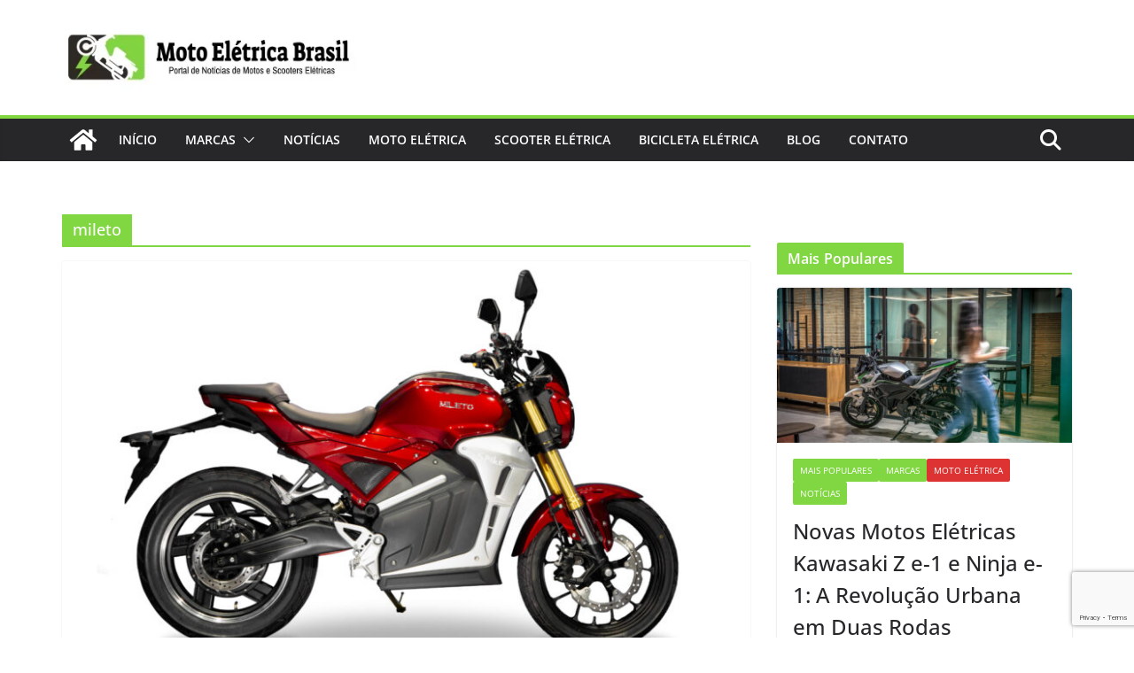

--- FILE ---
content_type: text/html; charset=utf-8
request_url: https://www.google.com/recaptcha/api2/anchor?ar=1&k=6LesI9ccAAAAAEeogLKRo4O9XbudVXeBztHlGGaS&co=aHR0cHM6Ly9tb3RvZWxldHJpY2FicmFzaWwuY29tOjQ0Mw..&hl=en&v=PoyoqOPhxBO7pBk68S4YbpHZ&size=invisible&anchor-ms=20000&execute-ms=30000&cb=fz99kplmt97l
body_size: 48741
content:
<!DOCTYPE HTML><html dir="ltr" lang="en"><head><meta http-equiv="Content-Type" content="text/html; charset=UTF-8">
<meta http-equiv="X-UA-Compatible" content="IE=edge">
<title>reCAPTCHA</title>
<style type="text/css">
/* cyrillic-ext */
@font-face {
  font-family: 'Roboto';
  font-style: normal;
  font-weight: 400;
  font-stretch: 100%;
  src: url(//fonts.gstatic.com/s/roboto/v48/KFO7CnqEu92Fr1ME7kSn66aGLdTylUAMa3GUBHMdazTgWw.woff2) format('woff2');
  unicode-range: U+0460-052F, U+1C80-1C8A, U+20B4, U+2DE0-2DFF, U+A640-A69F, U+FE2E-FE2F;
}
/* cyrillic */
@font-face {
  font-family: 'Roboto';
  font-style: normal;
  font-weight: 400;
  font-stretch: 100%;
  src: url(//fonts.gstatic.com/s/roboto/v48/KFO7CnqEu92Fr1ME7kSn66aGLdTylUAMa3iUBHMdazTgWw.woff2) format('woff2');
  unicode-range: U+0301, U+0400-045F, U+0490-0491, U+04B0-04B1, U+2116;
}
/* greek-ext */
@font-face {
  font-family: 'Roboto';
  font-style: normal;
  font-weight: 400;
  font-stretch: 100%;
  src: url(//fonts.gstatic.com/s/roboto/v48/KFO7CnqEu92Fr1ME7kSn66aGLdTylUAMa3CUBHMdazTgWw.woff2) format('woff2');
  unicode-range: U+1F00-1FFF;
}
/* greek */
@font-face {
  font-family: 'Roboto';
  font-style: normal;
  font-weight: 400;
  font-stretch: 100%;
  src: url(//fonts.gstatic.com/s/roboto/v48/KFO7CnqEu92Fr1ME7kSn66aGLdTylUAMa3-UBHMdazTgWw.woff2) format('woff2');
  unicode-range: U+0370-0377, U+037A-037F, U+0384-038A, U+038C, U+038E-03A1, U+03A3-03FF;
}
/* math */
@font-face {
  font-family: 'Roboto';
  font-style: normal;
  font-weight: 400;
  font-stretch: 100%;
  src: url(//fonts.gstatic.com/s/roboto/v48/KFO7CnqEu92Fr1ME7kSn66aGLdTylUAMawCUBHMdazTgWw.woff2) format('woff2');
  unicode-range: U+0302-0303, U+0305, U+0307-0308, U+0310, U+0312, U+0315, U+031A, U+0326-0327, U+032C, U+032F-0330, U+0332-0333, U+0338, U+033A, U+0346, U+034D, U+0391-03A1, U+03A3-03A9, U+03B1-03C9, U+03D1, U+03D5-03D6, U+03F0-03F1, U+03F4-03F5, U+2016-2017, U+2034-2038, U+203C, U+2040, U+2043, U+2047, U+2050, U+2057, U+205F, U+2070-2071, U+2074-208E, U+2090-209C, U+20D0-20DC, U+20E1, U+20E5-20EF, U+2100-2112, U+2114-2115, U+2117-2121, U+2123-214F, U+2190, U+2192, U+2194-21AE, U+21B0-21E5, U+21F1-21F2, U+21F4-2211, U+2213-2214, U+2216-22FF, U+2308-230B, U+2310, U+2319, U+231C-2321, U+2336-237A, U+237C, U+2395, U+239B-23B7, U+23D0, U+23DC-23E1, U+2474-2475, U+25AF, U+25B3, U+25B7, U+25BD, U+25C1, U+25CA, U+25CC, U+25FB, U+266D-266F, U+27C0-27FF, U+2900-2AFF, U+2B0E-2B11, U+2B30-2B4C, U+2BFE, U+3030, U+FF5B, U+FF5D, U+1D400-1D7FF, U+1EE00-1EEFF;
}
/* symbols */
@font-face {
  font-family: 'Roboto';
  font-style: normal;
  font-weight: 400;
  font-stretch: 100%;
  src: url(//fonts.gstatic.com/s/roboto/v48/KFO7CnqEu92Fr1ME7kSn66aGLdTylUAMaxKUBHMdazTgWw.woff2) format('woff2');
  unicode-range: U+0001-000C, U+000E-001F, U+007F-009F, U+20DD-20E0, U+20E2-20E4, U+2150-218F, U+2190, U+2192, U+2194-2199, U+21AF, U+21E6-21F0, U+21F3, U+2218-2219, U+2299, U+22C4-22C6, U+2300-243F, U+2440-244A, U+2460-24FF, U+25A0-27BF, U+2800-28FF, U+2921-2922, U+2981, U+29BF, U+29EB, U+2B00-2BFF, U+4DC0-4DFF, U+FFF9-FFFB, U+10140-1018E, U+10190-1019C, U+101A0, U+101D0-101FD, U+102E0-102FB, U+10E60-10E7E, U+1D2C0-1D2D3, U+1D2E0-1D37F, U+1F000-1F0FF, U+1F100-1F1AD, U+1F1E6-1F1FF, U+1F30D-1F30F, U+1F315, U+1F31C, U+1F31E, U+1F320-1F32C, U+1F336, U+1F378, U+1F37D, U+1F382, U+1F393-1F39F, U+1F3A7-1F3A8, U+1F3AC-1F3AF, U+1F3C2, U+1F3C4-1F3C6, U+1F3CA-1F3CE, U+1F3D4-1F3E0, U+1F3ED, U+1F3F1-1F3F3, U+1F3F5-1F3F7, U+1F408, U+1F415, U+1F41F, U+1F426, U+1F43F, U+1F441-1F442, U+1F444, U+1F446-1F449, U+1F44C-1F44E, U+1F453, U+1F46A, U+1F47D, U+1F4A3, U+1F4B0, U+1F4B3, U+1F4B9, U+1F4BB, U+1F4BF, U+1F4C8-1F4CB, U+1F4D6, U+1F4DA, U+1F4DF, U+1F4E3-1F4E6, U+1F4EA-1F4ED, U+1F4F7, U+1F4F9-1F4FB, U+1F4FD-1F4FE, U+1F503, U+1F507-1F50B, U+1F50D, U+1F512-1F513, U+1F53E-1F54A, U+1F54F-1F5FA, U+1F610, U+1F650-1F67F, U+1F687, U+1F68D, U+1F691, U+1F694, U+1F698, U+1F6AD, U+1F6B2, U+1F6B9-1F6BA, U+1F6BC, U+1F6C6-1F6CF, U+1F6D3-1F6D7, U+1F6E0-1F6EA, U+1F6F0-1F6F3, U+1F6F7-1F6FC, U+1F700-1F7FF, U+1F800-1F80B, U+1F810-1F847, U+1F850-1F859, U+1F860-1F887, U+1F890-1F8AD, U+1F8B0-1F8BB, U+1F8C0-1F8C1, U+1F900-1F90B, U+1F93B, U+1F946, U+1F984, U+1F996, U+1F9E9, U+1FA00-1FA6F, U+1FA70-1FA7C, U+1FA80-1FA89, U+1FA8F-1FAC6, U+1FACE-1FADC, U+1FADF-1FAE9, U+1FAF0-1FAF8, U+1FB00-1FBFF;
}
/* vietnamese */
@font-face {
  font-family: 'Roboto';
  font-style: normal;
  font-weight: 400;
  font-stretch: 100%;
  src: url(//fonts.gstatic.com/s/roboto/v48/KFO7CnqEu92Fr1ME7kSn66aGLdTylUAMa3OUBHMdazTgWw.woff2) format('woff2');
  unicode-range: U+0102-0103, U+0110-0111, U+0128-0129, U+0168-0169, U+01A0-01A1, U+01AF-01B0, U+0300-0301, U+0303-0304, U+0308-0309, U+0323, U+0329, U+1EA0-1EF9, U+20AB;
}
/* latin-ext */
@font-face {
  font-family: 'Roboto';
  font-style: normal;
  font-weight: 400;
  font-stretch: 100%;
  src: url(//fonts.gstatic.com/s/roboto/v48/KFO7CnqEu92Fr1ME7kSn66aGLdTylUAMa3KUBHMdazTgWw.woff2) format('woff2');
  unicode-range: U+0100-02BA, U+02BD-02C5, U+02C7-02CC, U+02CE-02D7, U+02DD-02FF, U+0304, U+0308, U+0329, U+1D00-1DBF, U+1E00-1E9F, U+1EF2-1EFF, U+2020, U+20A0-20AB, U+20AD-20C0, U+2113, U+2C60-2C7F, U+A720-A7FF;
}
/* latin */
@font-face {
  font-family: 'Roboto';
  font-style: normal;
  font-weight: 400;
  font-stretch: 100%;
  src: url(//fonts.gstatic.com/s/roboto/v48/KFO7CnqEu92Fr1ME7kSn66aGLdTylUAMa3yUBHMdazQ.woff2) format('woff2');
  unicode-range: U+0000-00FF, U+0131, U+0152-0153, U+02BB-02BC, U+02C6, U+02DA, U+02DC, U+0304, U+0308, U+0329, U+2000-206F, U+20AC, U+2122, U+2191, U+2193, U+2212, U+2215, U+FEFF, U+FFFD;
}
/* cyrillic-ext */
@font-face {
  font-family: 'Roboto';
  font-style: normal;
  font-weight: 500;
  font-stretch: 100%;
  src: url(//fonts.gstatic.com/s/roboto/v48/KFO7CnqEu92Fr1ME7kSn66aGLdTylUAMa3GUBHMdazTgWw.woff2) format('woff2');
  unicode-range: U+0460-052F, U+1C80-1C8A, U+20B4, U+2DE0-2DFF, U+A640-A69F, U+FE2E-FE2F;
}
/* cyrillic */
@font-face {
  font-family: 'Roboto';
  font-style: normal;
  font-weight: 500;
  font-stretch: 100%;
  src: url(//fonts.gstatic.com/s/roboto/v48/KFO7CnqEu92Fr1ME7kSn66aGLdTylUAMa3iUBHMdazTgWw.woff2) format('woff2');
  unicode-range: U+0301, U+0400-045F, U+0490-0491, U+04B0-04B1, U+2116;
}
/* greek-ext */
@font-face {
  font-family: 'Roboto';
  font-style: normal;
  font-weight: 500;
  font-stretch: 100%;
  src: url(//fonts.gstatic.com/s/roboto/v48/KFO7CnqEu92Fr1ME7kSn66aGLdTylUAMa3CUBHMdazTgWw.woff2) format('woff2');
  unicode-range: U+1F00-1FFF;
}
/* greek */
@font-face {
  font-family: 'Roboto';
  font-style: normal;
  font-weight: 500;
  font-stretch: 100%;
  src: url(//fonts.gstatic.com/s/roboto/v48/KFO7CnqEu92Fr1ME7kSn66aGLdTylUAMa3-UBHMdazTgWw.woff2) format('woff2');
  unicode-range: U+0370-0377, U+037A-037F, U+0384-038A, U+038C, U+038E-03A1, U+03A3-03FF;
}
/* math */
@font-face {
  font-family: 'Roboto';
  font-style: normal;
  font-weight: 500;
  font-stretch: 100%;
  src: url(//fonts.gstatic.com/s/roboto/v48/KFO7CnqEu92Fr1ME7kSn66aGLdTylUAMawCUBHMdazTgWw.woff2) format('woff2');
  unicode-range: U+0302-0303, U+0305, U+0307-0308, U+0310, U+0312, U+0315, U+031A, U+0326-0327, U+032C, U+032F-0330, U+0332-0333, U+0338, U+033A, U+0346, U+034D, U+0391-03A1, U+03A3-03A9, U+03B1-03C9, U+03D1, U+03D5-03D6, U+03F0-03F1, U+03F4-03F5, U+2016-2017, U+2034-2038, U+203C, U+2040, U+2043, U+2047, U+2050, U+2057, U+205F, U+2070-2071, U+2074-208E, U+2090-209C, U+20D0-20DC, U+20E1, U+20E5-20EF, U+2100-2112, U+2114-2115, U+2117-2121, U+2123-214F, U+2190, U+2192, U+2194-21AE, U+21B0-21E5, U+21F1-21F2, U+21F4-2211, U+2213-2214, U+2216-22FF, U+2308-230B, U+2310, U+2319, U+231C-2321, U+2336-237A, U+237C, U+2395, U+239B-23B7, U+23D0, U+23DC-23E1, U+2474-2475, U+25AF, U+25B3, U+25B7, U+25BD, U+25C1, U+25CA, U+25CC, U+25FB, U+266D-266F, U+27C0-27FF, U+2900-2AFF, U+2B0E-2B11, U+2B30-2B4C, U+2BFE, U+3030, U+FF5B, U+FF5D, U+1D400-1D7FF, U+1EE00-1EEFF;
}
/* symbols */
@font-face {
  font-family: 'Roboto';
  font-style: normal;
  font-weight: 500;
  font-stretch: 100%;
  src: url(//fonts.gstatic.com/s/roboto/v48/KFO7CnqEu92Fr1ME7kSn66aGLdTylUAMaxKUBHMdazTgWw.woff2) format('woff2');
  unicode-range: U+0001-000C, U+000E-001F, U+007F-009F, U+20DD-20E0, U+20E2-20E4, U+2150-218F, U+2190, U+2192, U+2194-2199, U+21AF, U+21E6-21F0, U+21F3, U+2218-2219, U+2299, U+22C4-22C6, U+2300-243F, U+2440-244A, U+2460-24FF, U+25A0-27BF, U+2800-28FF, U+2921-2922, U+2981, U+29BF, U+29EB, U+2B00-2BFF, U+4DC0-4DFF, U+FFF9-FFFB, U+10140-1018E, U+10190-1019C, U+101A0, U+101D0-101FD, U+102E0-102FB, U+10E60-10E7E, U+1D2C0-1D2D3, U+1D2E0-1D37F, U+1F000-1F0FF, U+1F100-1F1AD, U+1F1E6-1F1FF, U+1F30D-1F30F, U+1F315, U+1F31C, U+1F31E, U+1F320-1F32C, U+1F336, U+1F378, U+1F37D, U+1F382, U+1F393-1F39F, U+1F3A7-1F3A8, U+1F3AC-1F3AF, U+1F3C2, U+1F3C4-1F3C6, U+1F3CA-1F3CE, U+1F3D4-1F3E0, U+1F3ED, U+1F3F1-1F3F3, U+1F3F5-1F3F7, U+1F408, U+1F415, U+1F41F, U+1F426, U+1F43F, U+1F441-1F442, U+1F444, U+1F446-1F449, U+1F44C-1F44E, U+1F453, U+1F46A, U+1F47D, U+1F4A3, U+1F4B0, U+1F4B3, U+1F4B9, U+1F4BB, U+1F4BF, U+1F4C8-1F4CB, U+1F4D6, U+1F4DA, U+1F4DF, U+1F4E3-1F4E6, U+1F4EA-1F4ED, U+1F4F7, U+1F4F9-1F4FB, U+1F4FD-1F4FE, U+1F503, U+1F507-1F50B, U+1F50D, U+1F512-1F513, U+1F53E-1F54A, U+1F54F-1F5FA, U+1F610, U+1F650-1F67F, U+1F687, U+1F68D, U+1F691, U+1F694, U+1F698, U+1F6AD, U+1F6B2, U+1F6B9-1F6BA, U+1F6BC, U+1F6C6-1F6CF, U+1F6D3-1F6D7, U+1F6E0-1F6EA, U+1F6F0-1F6F3, U+1F6F7-1F6FC, U+1F700-1F7FF, U+1F800-1F80B, U+1F810-1F847, U+1F850-1F859, U+1F860-1F887, U+1F890-1F8AD, U+1F8B0-1F8BB, U+1F8C0-1F8C1, U+1F900-1F90B, U+1F93B, U+1F946, U+1F984, U+1F996, U+1F9E9, U+1FA00-1FA6F, U+1FA70-1FA7C, U+1FA80-1FA89, U+1FA8F-1FAC6, U+1FACE-1FADC, U+1FADF-1FAE9, U+1FAF0-1FAF8, U+1FB00-1FBFF;
}
/* vietnamese */
@font-face {
  font-family: 'Roboto';
  font-style: normal;
  font-weight: 500;
  font-stretch: 100%;
  src: url(//fonts.gstatic.com/s/roboto/v48/KFO7CnqEu92Fr1ME7kSn66aGLdTylUAMa3OUBHMdazTgWw.woff2) format('woff2');
  unicode-range: U+0102-0103, U+0110-0111, U+0128-0129, U+0168-0169, U+01A0-01A1, U+01AF-01B0, U+0300-0301, U+0303-0304, U+0308-0309, U+0323, U+0329, U+1EA0-1EF9, U+20AB;
}
/* latin-ext */
@font-face {
  font-family: 'Roboto';
  font-style: normal;
  font-weight: 500;
  font-stretch: 100%;
  src: url(//fonts.gstatic.com/s/roboto/v48/KFO7CnqEu92Fr1ME7kSn66aGLdTylUAMa3KUBHMdazTgWw.woff2) format('woff2');
  unicode-range: U+0100-02BA, U+02BD-02C5, U+02C7-02CC, U+02CE-02D7, U+02DD-02FF, U+0304, U+0308, U+0329, U+1D00-1DBF, U+1E00-1E9F, U+1EF2-1EFF, U+2020, U+20A0-20AB, U+20AD-20C0, U+2113, U+2C60-2C7F, U+A720-A7FF;
}
/* latin */
@font-face {
  font-family: 'Roboto';
  font-style: normal;
  font-weight: 500;
  font-stretch: 100%;
  src: url(//fonts.gstatic.com/s/roboto/v48/KFO7CnqEu92Fr1ME7kSn66aGLdTylUAMa3yUBHMdazQ.woff2) format('woff2');
  unicode-range: U+0000-00FF, U+0131, U+0152-0153, U+02BB-02BC, U+02C6, U+02DA, U+02DC, U+0304, U+0308, U+0329, U+2000-206F, U+20AC, U+2122, U+2191, U+2193, U+2212, U+2215, U+FEFF, U+FFFD;
}
/* cyrillic-ext */
@font-face {
  font-family: 'Roboto';
  font-style: normal;
  font-weight: 900;
  font-stretch: 100%;
  src: url(//fonts.gstatic.com/s/roboto/v48/KFO7CnqEu92Fr1ME7kSn66aGLdTylUAMa3GUBHMdazTgWw.woff2) format('woff2');
  unicode-range: U+0460-052F, U+1C80-1C8A, U+20B4, U+2DE0-2DFF, U+A640-A69F, U+FE2E-FE2F;
}
/* cyrillic */
@font-face {
  font-family: 'Roboto';
  font-style: normal;
  font-weight: 900;
  font-stretch: 100%;
  src: url(//fonts.gstatic.com/s/roboto/v48/KFO7CnqEu92Fr1ME7kSn66aGLdTylUAMa3iUBHMdazTgWw.woff2) format('woff2');
  unicode-range: U+0301, U+0400-045F, U+0490-0491, U+04B0-04B1, U+2116;
}
/* greek-ext */
@font-face {
  font-family: 'Roboto';
  font-style: normal;
  font-weight: 900;
  font-stretch: 100%;
  src: url(//fonts.gstatic.com/s/roboto/v48/KFO7CnqEu92Fr1ME7kSn66aGLdTylUAMa3CUBHMdazTgWw.woff2) format('woff2');
  unicode-range: U+1F00-1FFF;
}
/* greek */
@font-face {
  font-family: 'Roboto';
  font-style: normal;
  font-weight: 900;
  font-stretch: 100%;
  src: url(//fonts.gstatic.com/s/roboto/v48/KFO7CnqEu92Fr1ME7kSn66aGLdTylUAMa3-UBHMdazTgWw.woff2) format('woff2');
  unicode-range: U+0370-0377, U+037A-037F, U+0384-038A, U+038C, U+038E-03A1, U+03A3-03FF;
}
/* math */
@font-face {
  font-family: 'Roboto';
  font-style: normal;
  font-weight: 900;
  font-stretch: 100%;
  src: url(//fonts.gstatic.com/s/roboto/v48/KFO7CnqEu92Fr1ME7kSn66aGLdTylUAMawCUBHMdazTgWw.woff2) format('woff2');
  unicode-range: U+0302-0303, U+0305, U+0307-0308, U+0310, U+0312, U+0315, U+031A, U+0326-0327, U+032C, U+032F-0330, U+0332-0333, U+0338, U+033A, U+0346, U+034D, U+0391-03A1, U+03A3-03A9, U+03B1-03C9, U+03D1, U+03D5-03D6, U+03F0-03F1, U+03F4-03F5, U+2016-2017, U+2034-2038, U+203C, U+2040, U+2043, U+2047, U+2050, U+2057, U+205F, U+2070-2071, U+2074-208E, U+2090-209C, U+20D0-20DC, U+20E1, U+20E5-20EF, U+2100-2112, U+2114-2115, U+2117-2121, U+2123-214F, U+2190, U+2192, U+2194-21AE, U+21B0-21E5, U+21F1-21F2, U+21F4-2211, U+2213-2214, U+2216-22FF, U+2308-230B, U+2310, U+2319, U+231C-2321, U+2336-237A, U+237C, U+2395, U+239B-23B7, U+23D0, U+23DC-23E1, U+2474-2475, U+25AF, U+25B3, U+25B7, U+25BD, U+25C1, U+25CA, U+25CC, U+25FB, U+266D-266F, U+27C0-27FF, U+2900-2AFF, U+2B0E-2B11, U+2B30-2B4C, U+2BFE, U+3030, U+FF5B, U+FF5D, U+1D400-1D7FF, U+1EE00-1EEFF;
}
/* symbols */
@font-face {
  font-family: 'Roboto';
  font-style: normal;
  font-weight: 900;
  font-stretch: 100%;
  src: url(//fonts.gstatic.com/s/roboto/v48/KFO7CnqEu92Fr1ME7kSn66aGLdTylUAMaxKUBHMdazTgWw.woff2) format('woff2');
  unicode-range: U+0001-000C, U+000E-001F, U+007F-009F, U+20DD-20E0, U+20E2-20E4, U+2150-218F, U+2190, U+2192, U+2194-2199, U+21AF, U+21E6-21F0, U+21F3, U+2218-2219, U+2299, U+22C4-22C6, U+2300-243F, U+2440-244A, U+2460-24FF, U+25A0-27BF, U+2800-28FF, U+2921-2922, U+2981, U+29BF, U+29EB, U+2B00-2BFF, U+4DC0-4DFF, U+FFF9-FFFB, U+10140-1018E, U+10190-1019C, U+101A0, U+101D0-101FD, U+102E0-102FB, U+10E60-10E7E, U+1D2C0-1D2D3, U+1D2E0-1D37F, U+1F000-1F0FF, U+1F100-1F1AD, U+1F1E6-1F1FF, U+1F30D-1F30F, U+1F315, U+1F31C, U+1F31E, U+1F320-1F32C, U+1F336, U+1F378, U+1F37D, U+1F382, U+1F393-1F39F, U+1F3A7-1F3A8, U+1F3AC-1F3AF, U+1F3C2, U+1F3C4-1F3C6, U+1F3CA-1F3CE, U+1F3D4-1F3E0, U+1F3ED, U+1F3F1-1F3F3, U+1F3F5-1F3F7, U+1F408, U+1F415, U+1F41F, U+1F426, U+1F43F, U+1F441-1F442, U+1F444, U+1F446-1F449, U+1F44C-1F44E, U+1F453, U+1F46A, U+1F47D, U+1F4A3, U+1F4B0, U+1F4B3, U+1F4B9, U+1F4BB, U+1F4BF, U+1F4C8-1F4CB, U+1F4D6, U+1F4DA, U+1F4DF, U+1F4E3-1F4E6, U+1F4EA-1F4ED, U+1F4F7, U+1F4F9-1F4FB, U+1F4FD-1F4FE, U+1F503, U+1F507-1F50B, U+1F50D, U+1F512-1F513, U+1F53E-1F54A, U+1F54F-1F5FA, U+1F610, U+1F650-1F67F, U+1F687, U+1F68D, U+1F691, U+1F694, U+1F698, U+1F6AD, U+1F6B2, U+1F6B9-1F6BA, U+1F6BC, U+1F6C6-1F6CF, U+1F6D3-1F6D7, U+1F6E0-1F6EA, U+1F6F0-1F6F3, U+1F6F7-1F6FC, U+1F700-1F7FF, U+1F800-1F80B, U+1F810-1F847, U+1F850-1F859, U+1F860-1F887, U+1F890-1F8AD, U+1F8B0-1F8BB, U+1F8C0-1F8C1, U+1F900-1F90B, U+1F93B, U+1F946, U+1F984, U+1F996, U+1F9E9, U+1FA00-1FA6F, U+1FA70-1FA7C, U+1FA80-1FA89, U+1FA8F-1FAC6, U+1FACE-1FADC, U+1FADF-1FAE9, U+1FAF0-1FAF8, U+1FB00-1FBFF;
}
/* vietnamese */
@font-face {
  font-family: 'Roboto';
  font-style: normal;
  font-weight: 900;
  font-stretch: 100%;
  src: url(//fonts.gstatic.com/s/roboto/v48/KFO7CnqEu92Fr1ME7kSn66aGLdTylUAMa3OUBHMdazTgWw.woff2) format('woff2');
  unicode-range: U+0102-0103, U+0110-0111, U+0128-0129, U+0168-0169, U+01A0-01A1, U+01AF-01B0, U+0300-0301, U+0303-0304, U+0308-0309, U+0323, U+0329, U+1EA0-1EF9, U+20AB;
}
/* latin-ext */
@font-face {
  font-family: 'Roboto';
  font-style: normal;
  font-weight: 900;
  font-stretch: 100%;
  src: url(//fonts.gstatic.com/s/roboto/v48/KFO7CnqEu92Fr1ME7kSn66aGLdTylUAMa3KUBHMdazTgWw.woff2) format('woff2');
  unicode-range: U+0100-02BA, U+02BD-02C5, U+02C7-02CC, U+02CE-02D7, U+02DD-02FF, U+0304, U+0308, U+0329, U+1D00-1DBF, U+1E00-1E9F, U+1EF2-1EFF, U+2020, U+20A0-20AB, U+20AD-20C0, U+2113, U+2C60-2C7F, U+A720-A7FF;
}
/* latin */
@font-face {
  font-family: 'Roboto';
  font-style: normal;
  font-weight: 900;
  font-stretch: 100%;
  src: url(//fonts.gstatic.com/s/roboto/v48/KFO7CnqEu92Fr1ME7kSn66aGLdTylUAMa3yUBHMdazQ.woff2) format('woff2');
  unicode-range: U+0000-00FF, U+0131, U+0152-0153, U+02BB-02BC, U+02C6, U+02DA, U+02DC, U+0304, U+0308, U+0329, U+2000-206F, U+20AC, U+2122, U+2191, U+2193, U+2212, U+2215, U+FEFF, U+FFFD;
}

</style>
<link rel="stylesheet" type="text/css" href="https://www.gstatic.com/recaptcha/releases/PoyoqOPhxBO7pBk68S4YbpHZ/styles__ltr.css">
<script nonce="WUpC1RK3jfvCvi9fK9tAYQ" type="text/javascript">window['__recaptcha_api'] = 'https://www.google.com/recaptcha/api2/';</script>
<script type="text/javascript" src="https://www.gstatic.com/recaptcha/releases/PoyoqOPhxBO7pBk68S4YbpHZ/recaptcha__en.js" nonce="WUpC1RK3jfvCvi9fK9tAYQ">
      
    </script></head>
<body><div id="rc-anchor-alert" class="rc-anchor-alert"></div>
<input type="hidden" id="recaptcha-token" value="[base64]">
<script type="text/javascript" nonce="WUpC1RK3jfvCvi9fK9tAYQ">
      recaptcha.anchor.Main.init("[\x22ainput\x22,[\x22bgdata\x22,\x22\x22,\[base64]/[base64]/[base64]/bmV3IHJbeF0oY1swXSk6RT09Mj9uZXcgclt4XShjWzBdLGNbMV0pOkU9PTM/bmV3IHJbeF0oY1swXSxjWzFdLGNbMl0pOkU9PTQ/[base64]/[base64]/[base64]/[base64]/[base64]/[base64]/[base64]/[base64]\x22,\[base64]\\u003d\\u003d\x22,\[base64]/ClcKCX8O6f8OSOCfDiV3Ch8KfXiHCoMOIwpPDo8OhFVMTDEAew7tDwpBVw4JvwqpLBHXCinDDngPCnn0jcsO/DCgxwp81wpPDnxjCt8O4wpJmUsK3ahjDgxfCpMKIS1zCvkvCqxU/bcOMVncmWFzDtsOxw58awo8hScO6w5HCiHnDisOQw5YxwqnCjlLDphkCVgzChnQUTMKtDcKCO8OGf8O6JcOTdk7DpMKoDMO2w4HDnMKFHMKzw7dILG3Cs1bDnzjCnMOLw59JInLCnCnCjGdgwoxVw4dnw7dRXntOwrk7D8OLw5l5wrpsEVPCq8Ocw7/Dp8OHwrwSXRLDhhwTG8OwSsOJw68TwrrCksOxK8ORw4PDkWbDsSzCmFbCtHfDvsKSBHTDqQpnAXrChsOnwoPDvcKlwq/CkcO3wprDkCZXeCx0wqHDrxldWWoSAlspUsOrwpbClRE5wqXDnz1NwopHRMKeHsOrwqXCmMODRgnDm8KXEVIQwq3DicOHeSMFw49fWcOqwp3DlMOTwqc7w5x7w5/Cl8KpIMO0K1MYLcOkwrUZwrDCucKrZsOXwrfDuWzDtsK7Q8KiUcK0w5VLw4XDhQlAw5LDnsOGw5fDklHCpcOndsK6M0VUMwA/ZxNSw5toc8KvCsO2w4DCqsOrw7PDqxfDlMKuAmfCmkLCtsOhwo50GwUawr10w7pCw43CscOkw4DDu8KZccOIE3U+w6IQwrZqwrQNw7/DosOxbRzCjMKdfmnCtRzDswrDoMOlwqLCsMO5a8KyR8O/w4UpP8OqC8KAw4MhVGbDo0LDj8Ojw53DunICN8KQw7wGQ0oDXzMKw7HCq1jCn0gwPlLDuULCj8KVw7HDhcOGw7rCoXhlwo7DmkHDocOBw57DvnV5w6VYIsOuw7LCl0kIwrXDtMKKw6lZwofDrlXDpk3DuFXCisOfwo/[base64]/CisKIejc+c8Oaw5vDj8OgHWRLwqfDoz7DscKVwoHCv8O9w6E7wpTCowcSw4JlwrBYw7UVTATChMK3woIYwp5XF3E8w7M9JMO5w7/DjRFzEcO2esKSG8KTw6fDssOZPsOnPMKsw4LCuhXDhGnCjQnChMKkwo/[base64]/[base64]/wrgKw6QQA8K1w6U1wq1VHl9cw41PXsK0w4vDlMOsw6gsdMOtw7XDj8OYwoUNH3/[base64]/Dt8K1bk7DnMKcw5hGB1xfPcOsM8K/[base64]/SsKowpfDjCHDlmjCrVMKCCnDoMKCwpLDkTrCuMO2woJFw7LChE0Ow5LDmwckXMKkfX3DlWXDkCTCiDvClMK/w5cnTcK0RcK8EsKwYsOtwq7CpMKuw7hjw71Qw4ZJcG3Dv2LDhcOUacO3w68xw5DDgX3DpsOAAU83G8OLLcK6E23CtsOyCDoAFsO0wp5NCVDDglJCwpQbc8KQPXcpw4nDllLDiMOzwqtpC8Okw7XCknQvw65SSMOkFjfCtmDDsmIlalvCtMO/[base64]/[base64]/CrcKIw5zCt21oMcKYw7/CucKeMcOML8ORw4gOwrzCrsOoXcOPb8OBWsKFegDDqT9yw5TDhMKNw4PDgDvCo8O/w5dADzbDiH90w4ddPV7CoADDlMKlUnBeCMKsP8Kaw4zDvFx8wq/CrzbDh1/[base64]/DphF0WDoDwobDgQbClsOqwrHCncOFwq1/NMKrwqlIHSp5wp12w4EUwpjDvkAMwqbCtxZLMcO4wpDCsMK/RE/DjsOSAsOfHsKBahA7TmbDscOracK9w5lWw6HCql4Vw79two7Cv8OBTzpRdTAYwp/[base64]/[base64]/CnMO6U8KZDgfDmsKQwpXDucKQO8KSwoQIQVUew6/CtsKfbxfCnMKnw5zDksOxw4UkH8KNO10ReB9ENsKfKcKMZcOoBTPCuxzDtsOqw5V4XTvDq8Oaw5fCqDQGCsOFwqlBwrF7wrcswqnCl14JRmTDm0rDr8KYXsO8woZUwrfDpsOow47DvMOQDyNlSmvDq3kiwo/[base64]/[base64]/dmzDuMODMcOVDBLDmyIcw6jCmmXChsO6w6/CkV1FOhfCssKpwoRPLsKOwpVjwpzDtHjDsgUQw5g9w5o/w6rDhAp/w7QsJsKVcS9LTTvDtsOOSC/CosO3wpJ9wqtIwq7CicOiwqFoQMOdwr4SJAHDn8K8wrdpwoMkQsO3wpFFJsKvwrTCqljDoUvChsOqwot7WXktw6hiRMOgaX1cwowTEcOwwoLCiUpeGMKma8K1UMKlOcOoGmrDiB7DocKvfMKvImBow5JTJT/DrsKywqsYasK0CsKyw5zDhgvDuDnDmAQYMMK7O8KMwprDjU3ChihJayDDkjIkw6cJw5Vjw7LCskjDv8OcCRzDssOIwqNsG8K0wo7DlE7Co8K2wpUXw5J4d8O7I8O7GcKWOMKERcOaLWrDsHjDnsOgw4/Cun3CoB8Bwp0QMlLDq8Oxw7/DvsO+dVjDgQfDssO2w6jDn3d2WsK3wohMw5/DhAHDmcKnwr4IwpM9bHvDgRI7dxPCmMO5U8O+FMORwqjDhm07JsOewoYyw4bDo3A/X8OGwrE9wpbDrMK3w6oYwqkTJVxLwpR3KjbCncO8woVXw4PCuRUuw69Ab3p7A3TCvEQ+wqPDu8KjNcKAGMOsCwzChcKew7LDosKGw5NBwqIBIH/CsgTDsk5mwqXCijgWJWbCrkRFFUAAw5DDnsOsw7Z7w5/DlsOqIMOeBsKlL8KyJlJ8w5nDhjfCuA/DukDCjHjCusKhAsOJXX0fAU5qGMOww5cFw65FW8KBwo/DqXEHORlVw7bCjRJSch/[base64]/[base64]/[base64]/MCrDjwbCq3YCcXU5b8O8w5rDscK4ZsKpw5s/FcKoG8KjwqcNwrUMY8OTw74Nwo7CuWcGWXM2wpTCn13CoMKiFHbChMKSw6I/[base64]/TsOXCsKVATdywrTDrMO3wqrCiA8Wwqdaw6LCnDXDrsKgP3V1w6l/w7pTJxPDg8OoaGjCjDUEwrBTw7QxY8OfYAkrw67CgcKzKsKlw6Vfw75jcj0TUWnDnh8tWcOjYTPChcOSbsK3CmUddMKfBcKAwpfCmwDCgMOWw6Uyw4B/Cnxzw5XDshINT8O4wqMZwqvCnMK6Nkg/w7bCqB5hwr3DmQRuB1HCu27DhMOCY2l8w6DDtMObw4EIwoPCqFPDmUzCiUbDkkR1PRbCgcKGw4t1EMOeHT5rwq4Nw7kKw7vDrCVSQcOzw4fDg8OtwrvDrsKXEMKKGcO/CcOBacKDOMKJw5zCisOufcKBQDBOwo3CjsKXIMKBf8KkfgfDpjHCv8OGworCksOmAgsKw6rDuMOfw7pcworClsK9wrnDs8K3f2DDoBbDt0/DvQDDsMKkP1DCj1AncsKHw7QPPMKaT8Otw5hBw7/[base64]/Dk8Oqc2tTMsOKF8OaRG3DtMKTDjNiw4geY8ObMsKPJklwLsO4w4XDlGl2wrs/wr/Ci3jCpzbCjBQOeVLDocOXw7vCg8KUcx7Cr8O2VjwfNlQew77Dl8KGZsKTNRbDtMOACwhgSgtaw4ItdcOTw4PCk8OMw5hvccO+Y2Y4wq/[base64]/ClMKcHR3Co8O9wr/ChMOuw6MYA1hdwrTCiMKnw4J4B8Khw6XCucK4IsO4w7TChcKcw7DDr2UIbcKewoBHwqVIPMK4w5rCksKmajLCgcOKXDjCiMKUAjHCoMKHwqXCt1XDvRvCqcOQwpBFw6TCvcOnKHjDlwLCnmXChsOVw73DkTHDjnEXwqQUFMO7Q8Oew4bDp3/DhBHDuiTDtjVpQnFUwq8VwoXCiFoVYsK5PMOfw6pNZgYPwrEZbn/DhS/DsMOEw6XDlsKYwrkJwoFRw5Z6WMO8woICwobDicKFw7olw7vCqMKaVsOcdsOtHMOKbjk8wqkCw7h5JMOzwq4IZy/DqMKTBcKWYCjChcOTwqnDkWTCkcK2w7tXwroFwoYkw7rCkC8dAsKEbmFWGMKkwrhaJhpBwrfDngjDmRkUwqHDkg3Dlg/CiE1awqEZwpjDkzpTc3DDuFXCs8KPw7Bvw5FjPMKOw6rDkifDpMOlwoBDwovDtMOYw6nCuALDscKyw5kwG8OpYAPClcOIwoNXVHs3w6gcSMOXwqLCiGbDpsOwwozCuC7ClsOCcmrDg2bCmS/ClRExHMKfaMOsQsKoS8OEw6guccOrEldFw5lhG8Kjw4TDkhQDB1Ehd18Zw6/[base64]/w4ZqX8KvY8ObC1zCo8OFMcKLGwICRMKvwooqw4Z9G8K8fHYVw4HClygKIsKqaHfDmlHDrMKtw63Ck3VhZsKCA8KNGhDCg8OiGCPCs8OrV3bCk8K9FmTDlMKgPgDDqCvDuQLDoz/DiWrDihE0wrrCvsOLV8Kmw6YXw5pgwpTCiMKWFmd5DDUdwr/DpMKEw5oswpvCoG7CsCwxRmrCp8KfQDLDksK/JUDDnsK1T1/Dnx/[base64]/[base64]/DhUzCkFwSw6zCpsKlwoNTZybDlMOTwq0jC8OFC8KYwoocPcO1MkkBS3LDu8KIB8OfIMOUbzddd8OPMcKUTmB6LyfDpsOgwod5fsOaHV9NKTFGw6LDtcKwCX3DkHTDvhXDuHjCt8K/woRpHsO5wrnDiDLClcK3EFfDm1xHcBZeFcKGasOhSmXDhChWw64JCyvDo8K+w5bCisK9LgEGw7rDgENVbXPCpsK8w6zCn8OEw47Do8Kqw7/Dg8KnwrZccWPClcKzLmcMMsOjw6oEw7nChMORw7TDhBHDgcKlwpHCv8KNwr0HZsKlByzDisKkfMKpHsODw67DhwR4wq5awoUxXcKaCk3DqsKVw6LCuG7Dg8OOw5TCsMO/UFQJw53CvcKJwpjCg2ZGw75YLsKRw4oseMOMwq1xwqQHVn5De3PDvyJVRgBLw69Cw6/DucO/[base64]/CgQ/Dkj9oORF9VnpsA1Iuwq0Fw58Qwr7DjsKXHsKYw5rDmX92EVEhRMKLXSjDu8KLw4DDu8KjaVHCocOaDCXDpcKoAEzDvRx2wqbCkmoYwpLDnykFCi7DhMOcRH4HdQF5wo3Dpm53CGgWwo9QOsO/wqANWcKPwp4awoUAfcOBwpHDlXMIwrnDjkPCrMOVWHbDiMKCfsO2YcKcwrvDmMKQCl8Ew4HDsCd0GsOUwrcGdifDo00Lw6dlOWVqw5TCmG9ywoXDqsOsdMKDwo/CrCrDh3gDw5LDoHN3NxJfGVPDoGx+BcOwYQfCksOcwq9KRA03wq8bwo4SDUnCiMK4UD9gTHU5wqnCqMO2HADCrmDDpEkxZsOtdsKcwrcxwozCmsOwwp3Cs8OEw4ZyMcKXwrZrHsOYw6vCj2jCjsORwpvCsnFVw7PCr2XCmw/Cv8O5USnDsmhqw7XCgiEtw4nDscKuw5/ChhrCqMOPw5JYwrHDrW3CicOhADglw6XDrjfDnsKmZsKoeMOqMhrCqlF2VcKid8OlWkrCvMOawpJjBH/DklsTXMKhw4PDr8K1OsOoFsOMM8KIw6vCgVPDkEvDv8KIVMKHwolewr/DlBMiUVHDo1HCnFxMEHtdwoLDmHLCp8O7axvClcKjbcKfV8O/d2XCicK1wpnDlsKoChzCuknDmlQ+wp/CiMK2w5rCp8KfwqNTeQPCscKSwpVyEcOiw5DDjBHDgsO+woPDg2pdUMKSwqVhDMKowqLCm1ZST3bDk0ljw7nDv8KwwolQB2/[base64]/DrlzDpRxbwrbDoxxYJwHDo0tDw7fClRLDgcK2WEdNNcODw4PCl8Ktw4QpOMKpw6jCtRHDohbCoG5kw4t1VgEsw6pdw7Mew6QGPMKIRwfDncOBdgfDtX3ClSvCp8OmQQcuwr3CtMOIVH7DucKoTMKfwpI5dsO/w40aWztbdRUewqHCmcOxOcKFw5bDkcOgUcOrw7BWC8O1CwjCjTzDqS/CoMOAwonCoCAawpADPcKEMcKoOMKdG8OLd23DmMOxwqYGLzbDhwZ5wrfCpHNgw71nTSQTw44SwoZ2w47CosOfZMK2Rxgxw5gDBcKqwqzCkMOOe0bCiz41w4YVwpzDpMOFMy/DicK9LgXDjMK4woTDs8OTw67CmcOeYsKOFQTDosKPLsKVwrYUfgzDicOswp0DeMKXwoXCgAAsRcO8WsKTwr/CrsOLDi/CtcKvJcKkw7PDozvCkADDqsOtEx8owrrDm8ORQA0uw5xnwo0rDcKAwo51MsKpwrfDtS/DlgJkN8K8w43ClXlHw43CqA11w61wwrM6w6wgdVrDjQrDglzDocOxdcOxDsK8w57DisO1wr8uw5TDn8KTP8Osw6tuw7FpSTU1Ijc2woDDh8KsDAfDs8Koe8KyFcKgLXfCpcOJwr/DqnIQWyPDksK6TMOQw4kIRSrDp2JCwoTDnxTCkGLDlMO2ScORZHDDsBHCnhXDoMOvw4bDssOJwq3DjAURwozDiMK1B8OAwot1YMK+NsKXw4sFOMK/woxIXsObw5zCvTcEJDvCs8OCMTtPw49Xw5/Dg8KdYsKXwrR7w5zCk8O4K0AFE8KdPsK7wpzCjVHDu8KBw4TDp8OhPMOHwozDnMKXNSnCp8KfBMODwo8bDikDP8KVw4NQH8OcwrXDoyDDpcKYYQrDtGjCvcKLA8OswqXCv8KgwpFGw5A0w6wpw5QuwprDnVxXw5vDhcKLZ0UMw6MPwq47wpA/w71eNcKgwrjDojx8AMOVO8Ojw47DjcKNHA3CpHTCscOKB8KJJlnCvsOqw4HDn8O2eFXDumkvwrwJw63ClgVSwokXRg/Dj8KxWMOawp/[base64]/[base64]/DncKgw4lbw74JLDHDm1BJwpIKwqTCt07DusKxwoVVNw/CtCHCq8KoVcKAw4x2w6MTFMOsw7/Cj2bDpAPDjcOyT8OocVnChjQTJsOqGQAow4bCssOaZx/DtsK1w6xAXg7DoMKyw6LCmcKgw4RUPHbCuiHCvcKGbRJ1E8O7PcK0w5nCpsK0OA8iwoEMw73Ch8OKbcKnXMKmwqomfS3DiE9FQMO+w5Z7w4PDs8OUTMKiwoXDvyJHWVLDgsKGw6HDqQ7DhMOzR8OcNcO/aTHDrcKrwq7DnMOPw5jDhMO2MV3DkTY7wpAEb8OiGsOgFljCmy4ZJgcOwpzDjEIPfwMlXMKmAsKPw7kPw4FkXsO9YxbDqxzCt8KVX27CgSNJIsOYwoDCpWbCpsKSw6BLBwTDl8K2wqzDiHIQw47DumLDlsOIw4LClhXCh1zDosKywox7GcOsQ8K/w6htGg3Cm1BwSMODwoowwqvDq1XDlV/Di8KMwp7DmWTCiMKnw4zDhcKkYUEQLMKtwpXCjcOqZnzDukvCv8Kxe17Cr8KzesOXwr3DiFPCl8O6w4jCkwJ+w4gjw4XClcOewp/CgEdsLx/[base64]/wpRaw7vCm8OueS44w4Bxw7bDmMKBNsKAw5Ihw6whAsOLwqsgwofDqRxdO0dwwpw7w4LDosKSwoXCiEdawoF2w4LDgGvDrsOUwpIFEcO5EyPDlGgHa2jDs8OXOMKnw5FKdFPCoS4/V8ODw4zCgsKEw5DCq8KAwqjCvcOzLDDCv8KNcsK6wqfCsRxDAMOew4PCvsKUwqXCo0PDlMOAOhN6SMOsFMKiXwBtJMOiOFzCrMKrES8sw6UdT3pZwobCocOqw7bDr8OkaypawqApwrE+wp7DvxQywrgmwpXCocKRbsK5w5PConTCssKHHxMiVMKIw4/Ch1QESXHDlDvDnQpOwpvDuMK7fw7DkkQ3SMOawp3DqlPDt8KYwoZJwrlgdWY2fiNWw77CkMKhwoptJmLDmT/DmMOAw5bDsRzCq8OUIz/CksKHN8KCFsKvwqrCo1fCpMOTw5nDrB7DicOPwprCq8OVwq4Qw4YtTMKqQSnCqsKzwqXCpUHClcOGw6PDvwccH8Ogw63DijjCknrDjsKQK1DDuzTCncOKTF3CnUUXW8Kdw5fDnjQPLz3CqcKRwqcNdmFvwo/CkUnCkUR5P0tgw6vCgi8GakRrMAzCsX5cw5HDk1PCgxzDssK7w4LDplo5wqBsY8Oow5LDk8KdwpHDlmsWw65Sw7/Cn8KdE0BBwonCocOswqbDhDLCssOWCSxSwpl+US8dw6jDkjEjwr1Qwo03B8KiVQRkwpQQEsKHw4cnCsO3wrvDu8O9w5dJw5LDlsKUXMOFwoXDk8O0EcO0ScKOwocewp/DmRtLE3zCsxISAAXDlMKYwrfDrMOSwpvCh8KZwofCoWJ7w7jDhMKRw6jDsCVFG8OZYT0+UTnDnRjChFvCs8KRR8OiQzFBCsKRw5tcCsKKPcOTwqEJBMKuwp/DjcKJwpg9A1IUZ34Ow5HDgiomMsKBOHHDlsOEA3TDmCnDnsOAw4Mgw57DscK7w7YbZ8Kcwroiw4vCnDnCm8OfwrpIQsONfUHCm8OhTV5Dwpl9Gk/DiMKkwqvCj8OOwq9fR8KqZXgyw7chw6lIwofDsD8DM8Obwo/Cp8Otw7fDhsKewrHDl1wLwpjDlcKCw7xaUcOmwpA7w4nCsSbCt8Kbwp3CsiM/w7ccwqjCvRTChcO8woV/[base64]/wpUresKfAcOhwot5DE5CHcKwwrTCgC/DklNlw5BMw5DDvcOBw4VKexTCjklPwpEdwo3CrcO7UGxpw67Ckm03WwlVw6TCncKyccOMwpXDqMOEwrHCrMKBwp4qw4ZMCSYkbsOKwqHCohA/w4zCt8KSXcKKwpnDtsKCwo/[base64]/Diw8hw4p4wpHDp8OZLE/CrUE4OmnCi8OswpMsw5bCkCTDqsOowrfCr8ObIFAfwr1bw7MOPsOiR8Kew4/CoMO/wpnCqsOKw4AoVF7CnFVhBk1aw4VUKMOGw7t4wohuwofDo8KMRsOFAD7CukTDgAbCgMO0f1w8w7vChsOoS2zDkFgiwrTCmsO1w7bDpAoLw7wnXWjCucOMw4Ruwp9pw54jwo3CgzvDgMOOeCTCgGwlMgvDo8O4w5/Ch8KBTXV9w53DrMO0w6JZw44aw610OTjDphHDmMKMw6bDucKfw7Q1w7HCnFjCvS9Fw7rCgsKuV0dkw6gdw6bDjGcKc8KeYsOnUMOLb8OvwqbDrV/DqcO1w4zDknMLO8KDfMOxF0fCjRs1S8KeScO5wpXDt3xCcjHDg8O3wovDqcKqwow+IBnDiCHDkVwNEU18w4J0PMO2w7bDj8OnwqrCpMOgw6PCssKDaMKYw4YEDMKAfw4+eBrCg8OTw4l/[base64]/[base64]/Dk8Ogw6HDsHA9XWE/ChxKw4VBwr0ww5wCe8KLwpQ5wokSwpDCsMOxN8K0JTNLbT/[base64]/w4HDqMKvwrtxV8K9GWLCicOCDFjDgTMNw4dMwoN1N0nChipPw6DCmMOpwpIfw555wq3ChXNHf8K4wqY8wot+wqIUdgzCqh7DrB5Bw7rDmsKrw6TCp3QWwrRDDyjDpj7DisKMe8OSwp3DrTzCpMOiwpAtwqQYwpNvDEjCs28pecONwr5famXDuMOlwq5Ww55/FMKhVMO+OzNOw7VGwrhkwr0sw7cMwpJiwpDCrcORCsO4aMOwwrRPfMKyccKLwrxewo/CvcOYwoXDikLDnsO+ejJBLcKEwpXCiMKCLsO0wp3CgUI5w6EPw4hTwojDvXHDhMOJa8O9AMK/[base64]/CmMOgwp/[base64]/woxIw6kvN8O9w78/w7NGWDQ+N8Oawpp7wqPDl1kAaWXDsQYAwqHDosOqw6Yvwo3Cg3VSfMOJYMKYU2MIwqUkw5LDjMOlAMOIwpAdw7ApfMO5w78nRjJIMcKeCcK2w7fDpcOlCsO0WzHDvChXIA80TUBXwr3DssOSPcKMYcOMw7nDpzDDnUfCrQdDwodew6/[base64]/OHsoKTAiOMKmwqlrcgsLfsOJQsOxO8Oqw7szAE4XaAdvwpzCncOsY040MG/Dl8Kyw45kw7LDliZHw4kafDEXUcKKwqArK8KDHDpQwqbDgcOAwqQuwrZdw4Y8A8O3w4PCisObI8OSa21RwoHCusO9w4rCokTDhgDDvsKlacOYOl0nw5TCmcK/wqMCM0dQwp7Dp3/[base64]/[base64]/DlmzCncKDSsKZFcOcK2nDkyXDuMOaw5LCmjsuV8Oqwp/Cq8OoISjDlMOhwrASwo7Dg8OkFcKRw5fCnsKwwpnCm8ONw5/[base64]/CmsOJwpUCwpg+DsOcw4gDImtjT8KnWjDDkAfCn8OCwphnwqVIw6rCiG7CkD4odnY2JsOgw6nCm8ODwq9tWkQWw7c3PirDqWsDMVEAw5Jkw6sFE8KkEMKZLSLCncKQc8OzLsKYTFDDjX1BMiAPwpNOwoIwL1UCIUBMw5/CisKPFcKUw4jDj8Owf8KDwrXDkxAQesKawpYhwodUZl/[base64]/CtsKIZE0PwqdNX8OOEUM4CsKqDcOww6rDpMKhw7LCncOiD8KBXQ59w63CsMKKw7pMwr3Du2DCosOJwofCtXXCugjDpnxuw6DClltbwoTCqTzDgjB9wp/[base64]/CjWlpw4QkU8KIIcK1wrnDqUPCkx/DgMKFZMKowrfCgTzDtWHCqn3DujxIK8OBwqrCiiYWwp9Gw4/Cg0V0UmlwOC0Aw5LDl2DCmMO7UD3DpMOIVjchwqRnw7ItwopuwojCsXdTw43CmRTCgcK9eVzChD1OwpPCoBt8ZF7CuxMWQsOyNnDCvncGw67DlMKPwokFSlnCkH8wPMK7S8OuworDmQLCqHXDvcOdd8KIw6XCmsOjw7lfGyTDt8K/X8Kkw4dFNsOtw7Uyw6XDgcKZZ8Kzw7Uywqw9ZcO1KUbCtcOqw5JFw4rCvsOpw7zDu8KuTgDDosOSYg7CnVfDtGrCksOyw50USMOXB2gcIy1mGVFuw4TCnSBbw5/Cq1jCtMO0wqtNwonCvVJBeg/DhBFmEV3DnW8+w5Q4WgDClcKLw6jCvjJ+wrdWw4TDt8OdwoXCqUPDscOAwrgiw6HCvMO/Z8OCMQsTwp0UC8K/JsK3Zj5oSMKWwqnDuz/DpFxew4psPMOYw4/DicOTwr9FQsK4worCmgfCvC8MVXpCw7hPDG3CjsK4w75PEhdGcHtZwpVJw68/AcK2BWt5wqYkw4djVSbDiMO7wp5Jw7TDs0IwbsOGfzlPHcO5w5nDjsO5OMOZJcOTQMOkw502CXpywpZPPU3CsRrCm8KVwrgzwrsawqIjZX7Cr8K+MyI8wo/CnsKywp0yw5PDvsOqw5YDVS0ow4Q+w57CrsO5VsKTwq5tQcKLw6MPCcOLw59XdGzDh17CoSzDhcKUScOmwqfDlyF5w480w6IxwpRKw6xMw4V9w6IiwprCkDPDlRPCmxjCsXpZwqRaRcKswrJGNWlfO3MEwpJfw7UEwoHCtBFYXcK7csKRa8OYw7/[base64]/CmsOhCS9JwrhGw73DjcKWw6rCunvCnMKmw7PClcKkJDHDpH3CvMOmIMK9LMOpSMKeI8KGwrPDsMOOwo1PV2/CigjDv8OoTcKKwpvCnsOTOlsnRsOTw6hcUzoMwptpJinCncOpEcKRwoBQU8KPw6YDw7vDucK4w4HDocOywpDCtMKiSm/CuQ8SwqzDqjnCmmLDksK0F8KTwoNoBcO1w6p9bsOpw7JfRHA2w4xBwoHCn8KCw5DCqMOAWAxydcOrw6bDoFfCjcKEHcKKwq/Do8O/[base64]/w6txw7Rdem1tw7JKwrpAcCgEw7wUwojCgcKqwqnCp8ODW2vDilnCvMOMw7YAwrsRwoY0w4QcwrlcwovDscKga8K2SMK3Uloew5HDscK3w5nDucO9wr5Kwp7ChsO9UGEYP8KYKcOgPHgcw4jDusOYLMOzZAhLw5jDvj/DoFhYC8OzUx1cwrbCu8Kpw5jDg2xRwpcnwqbDknTDmgTCjcOJw53ClVwcEcK3wqbCplPClT46wrxYwoHDl8K/LQd0wp0PwrDDtcKbw7pocTPDi8KHAMK9MMKUDX4qVwk4I8Orw4g0GwvClcKOQ8ObX8Kzwp7CqsKJwq1/E8KVEcK8FzFIMcKJRcKfPsKIwrgWVcORw7HDvsOfdn7CkAHDncKNE8KQwqkdw6zDs8ONw6TCucKHKmDDuMK5Ok7DgMKqw5PCj8OHcHzCg8OwasK/[base64]/CvsKhw67CsxLCr8Kew6B5wosWSj4hwo43d3BYZcOCwoTDvDnDp8OuJMKnwpxgwofDnh4YwrbDhsKXwppdF8OQB8KPwq1vw4LDqcKJGMOyDhBdw4UDwqPDhMOzJsO2w4TCnMKawpbDmFUaDsOAw50tbjg0wr7CsxDDiBnCrsK9CWPCujvCiMK+CitwIR8HZcKbw6x/wrBXAwrCo3duw5PCqCtOwqzCiw7Dr8ORWz9BwoMMbXc6wpx9a8KTLsKSw6BpLsO7GifCkV91MTnDo8OME8O2eAwKQijCrMOVcWTCsmXDi1XCq38HwrDDmsKyScOuwonCgsO3w7HDvxcQw5HCp3XDuC7Cnl5Nw5J9wq/[base64]/wq0awooxw5pbNMKEU8KgbcO9wpEkw5k1wqnCp0N0wr1dw4/CmhnCmgAfXDZww6VybcKSwoTDp8O1wpvDp8K7w68ywrRiw5NAw4A3w5HCrFHCnMKad8K/Z2t6TMKQwohHY8O9KkB6acOKYyfDlQ9OwotWS8OnBF7CpAHCgMKRM8ODw7vDl1bDsH7Dngh1GsOOw5HCj2kfQnvCvMKXM8Kpw48hw7I7w5XCnMKON34kHEd3NsKMe8O9JsOra8OjUi9RBz91w5gePMKCesK/bcOhwozDlsOqw7gJwpTCvg9hw4E3w5vCmMOeZsKRTXg9woTCsD8CYhFFYw0ew4ZOcMOaw7nDlz/DglDCul4EccOEIMKHw6TDksKwUCHDgcKPf03DjcOJHMOODiETGMORwozDjMK8wrvCuiLDiMOZCMK5w4HDscKoasKJFcKuw5gKE2g9w7/Cm1rDusO8Q0/DiA7CtXwAw7jDgRt0CsKfwrrCvGHCgTBrw4IRwrTDlFjCtwfClmHDi8KNIMOfw6RjUsOgHHjDu8Oew4XDnTImJsOPwpnDuV3DjVFYKsOETmTDm8OKLwjCtW/DpMKmTcK5w7d7OX7ChWXCphx9w6bDqkDDrsKxwqQtOxBxHhtjJh8VF8Olw44HRmjDiMOSw6PDiMONwrLDmVrDpcKNw4XDvcOdw78iSGrDtUtaw4rDjcO8EsOiw5zDgiXCnyMxwpkVwqBGRsOPwqvDgMOfZS5XDxzDmBp5w6/DpMKfw7lgSUjDiFI7woJyQsK/wqzCm3Q+w5NxVcO/wqMEwpoJchxOwoQxBQALBR7DksOtw4E0w5XDj2dOCMKoQcK7wqRtLjbChnwow6slF8OLwo1MPGPDpsOcwpMOS3FxwpvChUpzI3gAw7pKacK/EcOwJXwfZMO/Ij7DoG7CvTUEIxdXd8OXw6TCp29Cw6grDEp3w75bZBjCpBjCp8OILn1RdcOSKcOBwpgawobCj8KxdkBHw53DhnxRwpgOBMOQKxRha1UXdcKPwpjDucOxw57DicO/w6tnw4d+ERjCp8K4b27DjBVvw6Z7L8KMwrfCkMOaw73DgMO0w4YBwpUdw7HDgcKaMsKCwp/DtE86QW7CmsKfw6tyw5FlwrUfwrDCk2UeWxBHKh9VbsO0UsOde8KCw5jCqsKNYsKBw49kw5Ukw5YMbljCsjgbDB3CqDnCm8K1w5TCoGlXVsOxw4fCv8KyScK0w63CtFQ7w6fDmjRaw6BFIMO6OB/CsiZqZMO/[base64]/CkFA6eUlrFMOqX8KLwpTCoElpNVXCscKsw4PCgAbDg8KXw4/CnToZw5FHcMKVOQV+McO2UsOMwrzCgQ/CnUEhCGfChcKaGnkCZFBiw5PDjsKVEcOPw4UFw4AFAXB6fsK1ScKuw6zDuMKxCMKKwq02w7DDpA7Di8OCw47CtnA1w6Zfw4zCsMKob0InHcOkDsKFa8ODwrNdw6kzCy3Dn2oCUcO2wooxwrPCtDDCu1bDpEbCncOUwo7Cm8ObZhUuQMODw7LDjsKzw5DCuMOJA2LCnl/DmMOweMKww6Z/wrrChMOewoFHw7VYej0Rw4HCqMOJK8OqwphcwoDDsVbCjBnCksK/[base64]/CpTXCtVJQw6bCjsK0CWHCqVQULE7Ck8KVVMO5wrx2w4jDoMOeCitOI8OpJGl9TsKme0bDoGZDw7rCsGVCwpHCjUXCqRVGwpg/wrDCpsOjwpXCiVAmV8OhAsKdMAFzZBfDuA/CosO8wpPDmwlLw5nDnMOvGMKPK8O7VMKTwq/Dn3vDl8OFw6E1w49zwozDqiTCpR0lOMOuw5/CncKDwohFXsOAw7vCrsO2GT3DlzfDjT3Dt3UHUnPDpcOaw5JwAF7CnGYxAgMiwpFDwqjDtCxEMMOTw7pwJ8K0bhtww7siacOMwr0xwr9OJW9BScKuw6NPZ3DDjcK8DMKxw5YjAMK/wpYOdU/DklzCiEXDhgrDnm9Ow4cHesO9w50Sw5MtTWXCn8OGCMKJw4HDilnDnCBdw7DDsF7Dk1HCo8OYw5jChBwrUF/Dn8OcwrtOwrV9B8KSLFLCs8KJwqvDojdUDlPDi8Otwq1AOH3DssO/wrsHwqvDgcOAfSdZY8Kjw7tJwp7DtcOrOMKuw7PCkMKtw65/AXdkwr7DjBjDgMKDw7HCqsKLOsKNwqPCoCkpw4fClyA2wqHCv0w/wpcnwovDoUUWw69kw5rDkcKaJjfDl1PDnh/CuAtHw57Ci3jCvT/Ds2fDpMK1w5fDswUwccO4w4zDjwVlw7XDnTXClXnDhcKxasKaaXLCrsOMw6fDhD7DtlkPwpZAwrXDscK9VcKHVMOSKMOxwogGwqxgwoc5w7Urw4rDoAjDn8KNw7bDuMO+wovDtMOYw6hhAADDt39Rw5AOPMOYwq8/DcO7eSZIwpI9wqdZwpzDqWrDhDfDpF/Dn2sZAzZyNcKyXB7ChMOjwpl8McONNMONw5zCt1LCmsOBCcOdw7Y7wqMRISQRw4l0wosyBsO2YcOud0t+w5/Du8OsworCssOjDcOqw7fDvsK5XcK7IGHDp3nCp0bCi1LDnMObw77DhsKEw4HCvQhgA3MtbsKtwrHCrCl7w5YTSzHCpwjDucKkw7fCrRPDlFvDqsKbw77DgcKhwovDqjgMfcONZMKRExvDuBzDgknDqMOAFx/DrglRwoIOw4XCusKSV2BCw71jwrbCnG3CnFPDpRDDocOtbADCqUwdBV81w4hMw4bCj8OLYg8cw6JnaVoGR0w3MQjDucOgwp/Duk3DpWlEKQ1lwo7Dt2fDny7CjMK1LUfDvMOtRTTCpcKWHDYHKRhoA3hMC0/[base64]/[base64]/DncOTXsKbKcKcw5nCnVnCl8KabcKYwotJw60dYsOBwowowpISw43DkSbDpWrDsyZgScKvU8KkBcKUw7RTRmUXAsKbVi/CqwpxB8KtwpVcAToZw6LDqXHDm8KPQcO6wqXDo3PCmcOsw4LCj34hw6PCkH7DhsOSw5xUYMKqGsORw4bCs0tIJ8Kvw74nLMOEw4NCwqlmJQxUwr/CkMOqwrEme8Ouw7TCr3ZvFMOkw4ssC8K8w6JeDsOmw4TCrEnCgMKXV8O5DALDkBAqwq/CklHDmDkqw51XFQlWcGd1w4hKPSxyw6XCnj5eZ8OGWcK3IClqHxnDhsKlwqBwwr/DvkEewrjDtTt0D8KeT8KZcnbClH7DpcKRPcK5wqrDr8O6JMKocsKdHjcEw6dTwpbCkhRkV8OlwooZw5/CrsKsKXbDrcO7wrZidGHCmjoLwqPDuE7DtsOQdMO6esKFLcKeND/DqRwqPcKSN8OwwprCnRdSEMOkw6Y2CwLCvsKEwrHDnMOsNEBAwoTCjH/DgwUxw6I6w5cDwpXCswk4w64gwq1Rw5TCvcKOwrdtNAhSHFMiGVjCpmTDq8O/[base64]/DjMKUesOeAMO/w75OwpQZEmN0ZMOHTcOvwpUMW3VsLWV/ScK3cVVmUwDDu8KKwps8wrIqFkfDjMOFJ8OCDsK0wrnDoMKZKXBbw4/CjA9wwrlaCsOCfsOwwoTDolPCrMOpacKIwoRoawfDhMOow6dJw483w7zCvsOYTMKRTA1UZcKrw63Dp8Kgwo4UKcOMw73CiMKBfHJ/NMKuw7sTwpIzScOewokKw5cUAsO6wpgPw5A8CcOcw7tvw4bDsjTCrlPCuMKnw4wfwpHDuR3DuU5YXsKtw4xOwobCj8K0w4fCsGzDjsKBwrx4RBTCvcKdw7rCmHPDmMOawrHDmT3CpMKtf8OveGhpR1HDiFzCk8KabMOFGMK/e25KTj1Hw6kew6HCssKrMcO0BsK9w6d9fA92woVUMD7DlSQDalnCoBbChMK7w4TDisO7w4BVE0jDjsKVw47DrHtXwoI5DMKiw6LDlgDCgCpPJcOaw6MhOHh0BsOuCsKmACjDkyHCrzABw7/[base64]/J8OZXzPDkH4rw4/CsEjDgsK1dG/DksOmwpjCoGw/wo7Cn8KkUcO5wrvCok8DGSbCtMKKw6jCl8OlJ211ShpzS8KIwqzCo8KIwqbChUjDlnvDhMKGw6nDm1BRbcKZScOBRnx/VMKiwqYSw5g3YG7DmcOiWz1ICMOiwrnCkzZcw693KCEiSmDDq2PDisKHw77DsMKuMCrDk8Kmw6bDmsK6LAVvA37CncOyQVjCqgU/wp93w7ZbG1XDv8Oaw6Z+Im9rJMK7w5ADIMKPw5xREUNhHwrDsEEMecO4wrBZwqDCilXCn8O9wrpJTMKWYVtQNVB/[base64]/ClGzDosKVYMOPwqjDocO3AARaJS3CkVwGODliEcKzw5Quw6k+bXBaGsO6wphoQcO4w4x/bsOkwoN6w5nCl3zCnD4MSMK6wqrCssOjw5XDhcOhwr3DnMOew6PDnMK4w5hwwpVmHsO/McKnw458wr/DryF8dFctAcKnP2d6PsKodxHCtiBnfQg3wq3CusOxw6fCr8Kld8OYY8KDYFxZw4t6wqnCjFwhesK9UF7CmFXCg8KsZkPCq8KMcMOnURhbGMOrIsO3GmHDliNBwqozwpABXcOiw6/[base64]/ChCXDtsOcAijDngPDkMKTT8KNOg0KPllMLkbCj8KQw5MxwqVhG1Fkw7zDncOOw4jDo8KVw7zCjy86BsODIEPDuCdFw53CscOQUcOZw6bDolPDvMK1wrclF8KRwp/CssO8ex5PWMKGwqXDoX8kZB83w5LCk8OLw5UnWDHDoMK5w6zCu8K9wqfCnGwOw5Nuwq3DhRrDtsK/e0BLIDA6w6RKXMK+w5R3I23DpcKSwpvDukg/W8KGesKZw7cGw6FqQ8K7E0fDojYgIsOWw65/w45AfEJ2wpsNb0nDsgTDmcKewoZ8EsK8fGLDn8Opw4HCkzbCtMK0w7bCqMOqScOROUnCpsKPw6fCmT8pPmfCu0TDgjzDm8KaLlV7fcKhJcKTGGE7Hh8Qw7IBRTHCh3ZbH2cHD8OORmHCtcOowoXDvHQYFsOwTiTCpgPCgMK/OEpAwp9xFCXCtGJuw7LDnA/[base64]/DpMORe8OfTHbCnSDCjy7ChsOXDVnDosKrK8O6w6xKDgR2c1LDg8OvY23DtmMmfxd4HA/Ct2vDksOyPsOfPMOQU0PDvmvCvR/DgkRYwrkRQMKMbMKOwqjDlGtNTTLCj8K1Mm91wrVpw6AIwqQ7BA5ywrcrE23Cu23Cj1xQwoLCm8Kjw4Fiw5nCssKjfXc6TcKGLMO/wqBfd8OJw7JjJicRw73CgzQaRsObWsKgZsOGwrsIOcKEw4jCpykiPBoSesOcAMKbw5VeMg3DmBYjecOvwrHClX/DtyUiwrXDrxrDisKqw6fDhAo4XUJRRcOQwrxOG8KgwprDncKcwrXDqCs8w5x7WExQOMKQw53CvX1uWMKcw67Dl21MFw\\u003d\\u003d\x22],null,[\x22conf\x22,null,\x226LesI9ccAAAAAEeogLKRo4O9XbudVXeBztHlGGaS\x22,0,null,null,null,1,[21,125,63,73,95,87,41,43,42,83,102,105,109,121],[1017145,971],0,null,null,null,null,0,null,0,null,700,1,null,0,\[base64]/76lBhnEnQkZnOKMAhmv8xEZ\x22,0,0,null,null,1,null,0,0,null,null,null,0],\x22https://motoeletricabrasil.com:443\x22,null,[3,1,1],null,null,null,1,3600,[\x22https://www.google.com/intl/en/policies/privacy/\x22,\x22https://www.google.com/intl/en/policies/terms/\x22],\x22bIzdJrs19+70g5ltaCt67reaSnE3Cq7lCdfG1ftqyM0\\u003d\x22,1,0,null,1,1768975342119,0,0,[53,118,74,153,35],null,[165,118,166,77],\x22RC-lov8D_fheiEvQg\x22,null,null,null,null,null,\x220dAFcWeA451vakkKuImP6zWyF0QJ57X00p_1SX0bW2jrQCcbzZgaJSCbDdF_Nf9pes54qJip8sgz3a37gkkQqhl0AY4BpjV8cOYw\x22,1769058142444]");
    </script></body></html>

--- FILE ---
content_type: text/html; charset=utf-8
request_url: https://www.google.com/recaptcha/api2/aframe
body_size: -270
content:
<!DOCTYPE HTML><html><head><meta http-equiv="content-type" content="text/html; charset=UTF-8"></head><body><script nonce="QPXi4SGKwc0-imAnXZisUA">/** Anti-fraud and anti-abuse applications only. See google.com/recaptcha */ try{var clients={'sodar':'https://pagead2.googlesyndication.com/pagead/sodar?'};window.addEventListener("message",function(a){try{if(a.source===window.parent){var b=JSON.parse(a.data);var c=clients[b['id']];if(c){var d=document.createElement('img');d.src=c+b['params']+'&rc='+(localStorage.getItem("rc::a")?sessionStorage.getItem("rc::b"):"");window.document.body.appendChild(d);sessionStorage.setItem("rc::e",parseInt(sessionStorage.getItem("rc::e")||0)+1);localStorage.setItem("rc::h",'1768971743725');}}}catch(b){}});window.parent.postMessage("_grecaptcha_ready", "*");}catch(b){}</script></body></html>

--- FILE ---
content_type: application/javascript; charset=utf-8
request_url: https://fundingchoicesmessages.google.com/f/AGSKWxXQUv-97PUk3T4-tF8lLudkG0clJnhqEz3aR09wR7DXr4cFiFriFRbv0yMgAdj21z0k8oQotk2uI_A8kRWn_ltlm-NsFnB1X9kwg-YyYhyRm_HWRsDLlX8zwXeMaEwRz8ppMrRWfON3vjRR5muQW-VUqWb8lI48fDpXxTUi8_PyPX5iGRGtzyZO25EI/__content/sponsored_/adbanner_/ad/activateFlashObject.-ad-big.-adwords.
body_size: -1288
content:
window['5297c6d1-7d71-4a9c-bdb5-22c0d49d259d'] = true;